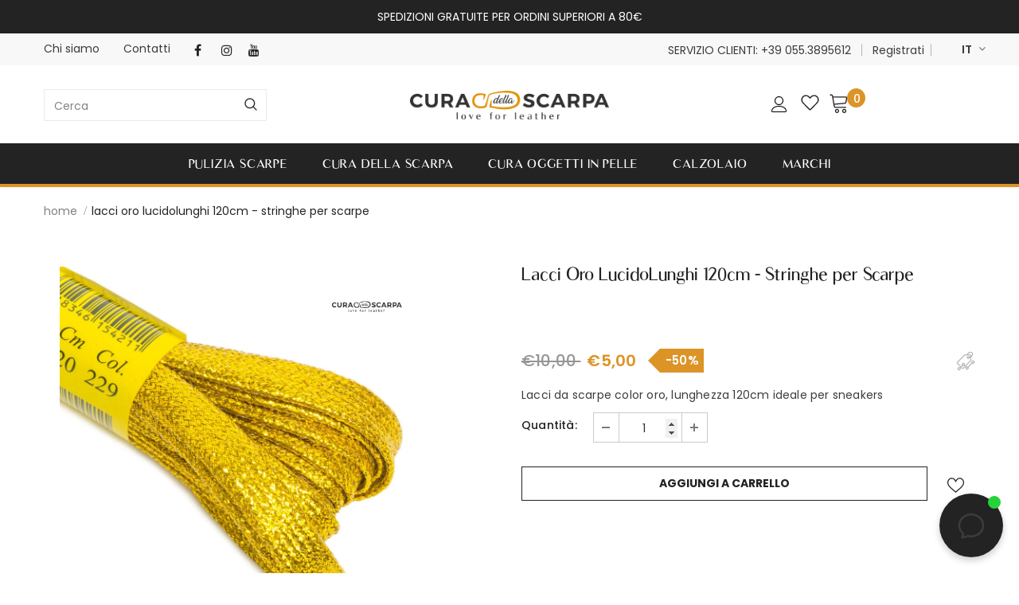

--- FILE ---
content_type: text/css
request_url: https://cdn.shopify.com/extensions/392f53ea-479d-4844-be1d-c6a05347719a/focal-countdown-timer-builder-31/assets/countdown-timer-embed-block.min.css
body_size: 1266
content:
.focal-block-6,.focal-timer-2 .close-icon{--f-size:0px;--f-msize:0px;--f-gsize:var(--f-size)}.focal-block-2 .focal-timer-container,.focal-block-6{--f-timer-size:0px;--f-timer-msize:0px;--f-timer-gsize:var(--f-timer-size);--f-timer-digit-gwidth:var(--f-timer-digit-width)}.focal-timer{display:flex;justify-content:center;align-items:center}.focal-timer a,a.focal-block-4,a.focal-timer{text-decoration:none;cursor:pointer}.focal-timer-body{height:max-content;font-family:inherit;width:100%;line-height:1.4}.focal-padding{--f-pad:0px;padding:var(--f-pad)}.focal-layout{--f-layout-type:row;--f-col-gap:0px;--f-row-gap:0px;--f-align-items:center;--f-justify-content:center;--f-wrap:wrap;gap:var(--f-row-gap) var(--f-col-gap);flex-direction:var(--f-layout-type);display:flex;flex-wrap:var(--f-wrap);align-items:var(--f-align-items);justify-content:var(--f-justify-content)}.focal-background{--f-bg:initial;background:var(--f-bg)}.focal-margin{--f-mar:0px;margin:var(--f-mar)}.focal-border{--f-bor-width:0px;--f-bor-style:solid;--f-bor-col:transparent;--f-bor-rad:0px;border:var(--f-bor-width) var(--f-bor-style) var(--f-bor-col);border-radius:var(--f-bor-rad)}.focal-typography{--f-color:transparent;--f-size:0px;--f-msize:0px;--f-weight:400;color:var(--f-color);font-size:var(--f-size);font-weight:var(--f-weight)}.focal-timer-1-body{justify-content:center}.focal-timer-2 .close-icon{--f-color:transparent;position:absolute;right:12px;padding:2px;cursor:pointer}.focal-timer-2-body{border-left:none!important;border-right:none!important}.focal-timer-2-body.focal-top{border-top:none!important}.focal-timer-2-body.focal-bottom{border-bottom:none!important}.focal-timer-2 .close-icon>div{height:var(--f-gsize);width:var(--f-gsize);color:var(--f-color)}.focal-block-10>div::after,.focal-block-10>div::before,.focal-timer-style-4 .focal-digits-container::before{position:absolute;top:0;left:0;height:100%;content:""}.focal-timer-2-body,.focal-timer-4-body{flex:1;align-items:center;justify-content:center;flex-wrap:wrap}.focal-block-8.focal-spacer-auto,.focal-timer-3-body{flex:1}.focal-timer-4-body{white-space:pre-wrap}.focal-block{font-family:inherit;flex-wrap:wrap;line-height:inherit}.focal-block:empty{display:block}.focal-block-2 .focal-timer-container{--f-timer-color:transparent;--f-timer-weight:700;--f-label-size:0px;--f-label-msize:0px;--f-label-color:transparent;--f-sep-line-size:var(--f-timer-gsize);--f-sep-color:var(--f-timer-color);--f-font-size:calc((var(--f-timer-gsize) * 0.66) + (var(--f-label-gsize) * 0.33));--f-timer-digit-width:auto;--f-timer-digit-mwidth:auto;--f-label-gsize:var(--f-label-size);display:grid;font-variant-numeric:tabular-nums;grid-template-columns:1fr auto 1fr auto 1fr auto 1fr;line-height:1;font-weight:initial;margin:auto;width:max-content;column-gap:.125em;font-size:var(--f-font-size)}.focal-block-2 .focal-digit,.focal-separator{font-weight:var(--f-timer-weight);font-size:var(--f-timer-gsize)}.focal-block-2 .focal-timer-container.focal-separator-0{grid-template-columns:repeat(4,1fr);column-gap:.375em}.focal-block-2 .focal-timer-container.focal-separator-2{column-gap:.25em}.focal-separator{color:var(--f-sep-color)}.focal-block-2 .focal-digit{color:var(--f-timer-color);background:var(--f-digit-bg);border-radius:var(--f-digit-radius);border:var(--f-digit-border);min-width:var(--f-timer-digit-gwidth);max-width:var(--f-timer-digit-gwidth);text-align:center}.focal-separator-2 .focal-separator{display:block;background-color:currentColor;min-width:var(--f-sep-line-size);max-width:var(--f-sep-line-size)}.focal-block-2 .focal-category{display:grid;grid-template-rows:1fr auto;justify-items:center;row-gap:.12em;font-size:var(--f-font-size);background:var(--f-cat-bg);border:var(--f-cat-border);border-radius:var(--f-cat-radius)}.focal-block-2 .focal-digits-container{align-items:center;font-size:var(--f-timer-gsize);color:var(--f-timer-color);display:flex;background:var(--f-digits-bg);border:var(--f-digits-border);border-radius:var(--f-digits-radius)}.focal-block-2 .focal-digits-container>div{display:grid;grid-auto-flow:column;grid-auto-columns:1fr}.focal-block-2 .focal-label-container{display:flex;font-size:var(--f-label-gsize);color:var(--f-label-color);margin-bottom:calc(var(--f-label-gsize) * .25)}.focal-block-2 .focal-timer-style-1 .focal-digits-container{font-size:var(--f-timer-gsize);padding:.25em}.focal-block-2 .focal-timer-style-1 .focal-separator{padding:.25em 0;font-size:var(--f-timer-gsize)}.focal-block-2 .focal-timer-style-2 .focal-category{padding:.25em}.focal-block-2 .focal-timer-style-2 .focal-separator{padding:.25em 0}.focal-timer-style-3 .focal-digits-container>div{gap:.125em}.focal-timer-style-3 .focal-digit{padding:.125em}.focal-timer-style-4.focal-separator-1 .focal-separator{margin-bottom:calc(var(--f-label-gsize) + (var(--f-font-size) * .2));align-self:center}.focal-timer-style-4 .focal-category{row-gap:.2em}.focal-timer-style-4.focal-separator-0.focal-timer-container{column-gap:.75em}.focal-timer-style-4.focal-separator-1.focal-timer-container{column-gap:.375em}.focal-timer-style-4.focal-separator-2.focal-timer-container{column-gap:.5em}.focal-timer-style-4 .focal-digits-container{--f-radial-deg:0deg;background:var(--f-digits-bg);transform-style:preserve-3d;position:relative;aspect-ratio:1;border-radius:50%;align-items:center;justify-content:center;padding:.25em;margin:var(--f-radial-size)}.focal-timer-style-4 .focal-digits-container::before{width:100%;border-radius:50%;background-color:#fff;transform:translateZ(-1px)}.focal-timer-style-4 .focal-digits-container::after{transform:translateZ(-2px);content:"";position:absolute;height:calc(100% + var(--f-radial-size) + var(--f-radial-size));width:calc(100% + var(--f-radial-size) + var(--f-radial-size));top:calc(var(--f-radial-size) * -1);left:calc(var(--f-radial-size) * -1);border-radius:50%;background-image:conic-gradient(var(--f-radial-fg) var(--f-radial-deg),var(--f-radial-bg) 0deg)}.focal-block-10>div,.focal-layout-column>.focal-block-5,.focal-layout-column>.focal-block-8:not(.focal-spacer-auto){height:var(--f-size)}.focal-block-3,.focal-block-6 .focal-cart-timer-node{font-weight:700}.focal-block-4{cursor:pointer;text-align:center;white-space:nowrap}.focal-full-width{align-self:stretch;flex:1}.focal-block-5,.focal-block-8{--f-size:0px;align-self:stretch}.focal-layout-row>.focal-block-5,.focal-layout-row>.focal-block-8:not(.focal-spacer-auto){width:var(--f-size)}.focal-layout-hAlign-l>.focal-block-9{text-align:left}.focal-layout-hAlign-c>.focal-block-9{text-align:center}.focal-layout-hAlign-r>.focal-block-9{text-align:right}.focal-block-6{--f-discount-color:initial;--f-discount-size:0px;--f-discount-msize:0px;--f-discount-gsize:var(--f-discount-size);--f-discount-radius:0px;--f-discount-bg-color:initial;--f-timer-digit-width:0px;--f-timer-digit-mwidth:0px}.focal-block-6 .focal-cart-discount-node{font-weight:500;padding:.16em .28em;border-radius:var(--f-discount-radius)}.focal-block-6 .focal-cart-timer-node-digit{width:var(--f-timer-digit-gwidth);display:inline-block;text-align:center}.focal-block-10{width:100%}.focal-block-10>div{--f-transition:none;--f-color:transparent;--f-progress:100%;--f-duration:0s;--f-size:1px;--f-msize:1px;position:relative;background-color:#fff;border-radius:8px;display:block;overflow:hidden;width:100%;flex:1}.focal-block-10>div::after{width:100%;opacity:.1;background-color:var(--f-color)}.focal-block-10>div::before{width:var(--f-progress);background-color:var(--f-color)}.focal-block-10>div.focal-animation-start::before{width:0%;transition:width var(--f-duration) linear}@media only screen and (max-width:767px){.focal-typography{font-size:var(--f-msize)}.focal-block-2 .focal-timer-container{--f-timer-gsize:var(--f-timer-msize);--f-label-gsize:var(--f-label-msize)}.focal-block-2 .focal-digit,.focal-block-6{--f-timer-digit-gwidth:var(--f-timer-digit-mwidth)}.focal-timer-2 .close-icon{--f-gsize:var(--f-msize)}.focal-block-6>div{height:var(--f-msize)}}

--- FILE ---
content_type: application/javascript; charset=UTF-8
request_url: https://api.clerk.io/v2/config/load?payload=%7B%22mode%22%3A%22live%22%2C%22key%22%3A%22d7UhfYebGxjtqoMvmVMYjWwzhaG4RcdB%22%2C%22visitor%22%3A%22auto%22%2C%22_%22%3A29483447%7D&callback=__clerk_cb_0
body_size: 460
content:
__clerk_cb_0({"status":"ok","results":{"contents":{"cart-potrebbero-interessarti":{"api":"recommendations/complementary","template_id":286497,"args":{"labels":["Cart - Potrebbero interessarti"],"limit":12},"facets_data":{},"injection_data":{}},"cerca-cds":{"api":"search/predictive","template_id":286562,"args":{"filter":"(stock \u003e 0)","labels":["cerca cds"],"limit":8,"suggestions":6,"categories":6,"pages":6},"facets_data":{},"injection_data":{}},"collection-recommended-products":{"api":"recommendations/category/popular","template_id":286482,"args":{"labels":["Collection Recommended products"],"limit":8,"suggestions":6,"categories":6,"pages":6},"facets_data":{},"injection_data":{}},"home-recomended":{"api":"recommendations/popular","template_id":286522,"args":{"filter":"(stock \u003e 0)","labels":["Home recomended"],"limit":16},"facets_data":{},"injection_data":{}},"product-page-related":{"api":"recommendations/complementary","template_id":286497,"args":{"labels":["Product Page Related"],"limit":16},"facets_data":{},"injection_data":{}},"ultimi-prodotti-visti":{"api":"recommendations/visitor/history","template_id":286497,"args":{"labels":["Ultimi prodotti visti"],"limit":8},"facets_data":{},"injection_data":{}},"upsell-prodotto":{"api":"recommendations/substituting","template_id":286497,"args":{"labels":["Upsell prodotto"],"limit":8},"facets_data":{},"injection_data":{}}},"formatters":[],"store_settings":{"use_new_carousel":false,"observe_dom":false,"id_types":{"product":"int","sale":"int","category":"int","customer":"int"}}}});

--- FILE ---
content_type: text/javascript
request_url: https://curadellascarpa.it/cdn/shop/t/2/assets/edd_general_settings.js?v=115176830288050222751703579975
body_size: -261
content:
var edd_options={is_enabled:"1",cutoff_time:"11 : 00 AM",off_day:"Saturday,Sunday",message:"Expected Delivery Date {min_lead_days,1}  and {max_lead_days,3}.  ",msg_preview:{font_size:"16",text_transfrom:"capitalize",font_weight:"bold",font_style:"italic",text_align:"left",border:"rgb(232 232 232)",color:"rgb(15, 5, 5)",highlight_clr:"",background_clr:"rgb(243, 243, 243)",background_option:"color     ",background:""},date_format:"8",is_all_products:"1",display_on_other_page:"1",cutofftime_enable:"1",hide_default_message:"1",holidays:"[]",custom_date_format:"",date_option:"default",countdown_formate:"4",cart_msg_apperance:"date",custom_cart_label:"Consegna prevista  ",detail_page_class:"",is_rule_set_for_location:"0",trial_active:0,trial_end_date:null,allow_store:0,allow_store_end_date:"not_get",plan_info:{plan:"premium",is_active:1},edd_customer_option:[],store_id:"2884"},edd_customer_option=[],edd_is_install=1,edd_plan_info={plan:"premium",is_active:1},edd_random_string="0sg4V",check_edd_data_from_liquid="1";
//# sourceMappingURL=/cdn/shop/t/2/assets/edd_general_settings.js.map?v=115176830288050222751703579975


--- FILE ---
content_type: text/javascript
request_url: https://cdn.shopify.com/extensions/392f53ea-479d-4844-be1d-c6a05347719a/focal-countdown-timer-builder-31/assets/countdown-timer-embed-block.min.js
body_size: 7292
content:
const obj={};!function(){function e(){return window.innerWidth<=767}function t(e=0){return`${e||0}px`}function r(e){return`focal-timer-${e.id}`}function i(e=0,r=document.body){r=function e(t){let r=t.getBoundingClientRect();if(r.height&&r.width)return t;let i=t.parentElement;return i?e(i):t}(r);let i=document.createElement("div");i.style.position="relative",i.style.display="block",i.style.opacity="0";let s=document.createElement("div");s.style.position="absolute",s.style.display="flex",i.append(s);let n=[0,1,2,3,4,5,6,7,8,9].map(r=>{let i=document.createElement("div");return i.innerText=`${r}`,i.style.fontSize=t(e),s.append(i),i});r.append(s);let a=Date.now();return new Promise((e,t)=>{let r=()=>{setTimeout(()=>{let i=Math.max(...n.map(e=>e.getBoundingClientRect().width));i?(s.remove(),e(i)):Date.now()-a>2e3?t("Failed to get max digit size"):r()},100)};r()})}function s(e={t:0,r:0,b:0,l:0}){return`${t(e.t)} ${t(e.r)} ${t(e.b)} ${t(e.l)}`}let n={2:{name:"Timer",supportedStyles:{background:!0,border:!0,margin:!0,padding:!0}},4:{name:"Button",supportedStyles:{background:!0,border:!0,margin:!0,padding:!0,typography:!0}},5:{name:"Divider",supportedStyles:{margin:!0}},6:{name:"Text",supportedStyles:{}},7:{name:"Layout",supportedStyles:{background:!0,border:!0,margin:!0,layout:!0,padding:!0}},8:{name:"Spacer",supportedStyles:{}},9:{name:"Text",supportedStyles:{background:!0,border:!0,margin:!0,padding:!0,typography:!0}},10:{name:"Progress bar",supportedStyles:{margin:!0}}},a=function(){try{return window.Shopify.theme.theme_store_id}catch{}}();window.Focal||(window.Focal={});class o{static applyPadding(e,t={}){e.classList.add("focal-padding"),e.style.setProperty("--f-pad",s(t))}static applyMargin(e,t={}){e.classList.add("focal-margin"),e.style.setProperty("--f-mar",s(t))}static applyBorder(e,r={}){e.classList.add("focal-border"),r.width&&e.style.setProperty("--f-bor-width",t(r.width)),r.style&&e.style.setProperty("--f-bor-style",r.style),r.color&&e.style.setProperty("--f-bor-col",r.color),r.radius&&e.style.setProperty("--f-bor-rad",t(r.radius))}static applyBackground(e,t={}){e.classList.add("focal-background");let r=o.getBackground(t);r&&e.style.setProperty("--f-bg",r)}static getBackground(e={}){if(e.color)return e.color;if(e.gradient){let{angle:t,start:r,stop:i}=e.gradient;return`linear-gradient(${t}deg, ${r}, ${i})`}}static getBorder(e={}){return`${e.width||0}px ${e.style||"solid"} ${e.color||"transparent"}`}static applyLayout(e,r={}){e.classList.add("focal-layout"),e.classList.add(`focal-layout-${r.type||"row"}`),r.type&&e.style.setProperty("--f-layout-type",r.type);let{row:i,column:s}=r.gap||{};s&&e.style.setProperty("--f-col-gap",t(s)),i&&e.style.setProperty("--f-row-gap",t(i));let n=r.type||"row",a="row"==n;a&&r.wrapDisabled&&e.style.setProperty("--f-wrap","nowrap");let{h:l,v:d}=r.align||{},c=o.layoutAlignToFlexAlign(d),p=o.layoutAlignToFlexAlign(l);e.classList.add(`focal-layout-hAlign-${l||"c"}`),e.classList.add(`focal-layout-vAlign-${l||"c"}`),e.style.setProperty("--f-align-items",a?c:p),e.style.setProperty("--f-justify-content",a?p:c),r.fullWidth&&e.classList.add("focal-full-width")}static layoutAlignToFlexAlign(e="c"){return"c"==e?"center":"l"==e||"t"==e?"flex-start":"flex-end"}static applyTypography(e,r={}){e.classList.add("focal-typography");let{color:i,size:s,weight:n,msize:a}=r;i&&e.style.setProperty("--f-color",i),e.style.setProperty("--f-size",t(s)),e.style.setProperty("--f-msize",t(void 0==a?s:a)),n&&e.style.setProperty("--f-weight",n)}}class l{#a=0;#b=0;#c=Date.now();#d=Date.now();time={days:0,hours:0,minutes:0,seconds:0};onTickListeners=[];onEndListeners=[];constructor(e){this.onTickListeners=[],this.#c=e.startTime,this.#d=e.endTime,this.#a=this.#e()}start(){this.#b||(this.#f(),this.#b=setInterval(()=>this.#f(),1e3))}stop(){this.#g()}addOnTickListener(e=(e={days:0,hours:0,minutes:0,seconds:0})=>{}){this.onTickListeners.push(e)}addOnEndListener(e=()=>{}){this.onEndListeners.push(e)}#g(){this.#b&&(clearInterval(this.#b),this.#b=0)}#f(){this.#a=this.#e(),this.#a<=0&&(this.#g(),this.onEndListeners.forEach(e=>e())),this.#h();let{days:d,hours:c,minutes:p,seconds:h}=this.time,u={days:d,hours:c,minutes:p,seconds:h};this.onTickListeners.forEach(e=>e(u))}#e(){let m=Math.floor((this.#d-Date.now())/1e3);return m<0&&(m=0),m}#h(){let y=this.time,f=this.#a;f<0||(y.days=Math.floor(f/86400),f-=86400*y.days,y.hours=Math.floor(f/3600),f-=3600*y.hours,y.minutes=Math.floor(f/60),f-=60*y.minutes,y.seconds=f)}getFullDuration(){return(this.#d-this.#c||0)/1e3}getDuration(){return this.#a}}class g{constructor(e,t,r,i="div"){if(this.block=e,this.styles=t,this.timer=r,e.hidden){this.node=null;return}this.node=document.createElement(i),this.node.classList.add("focal-block",`focal-block-${e.type}`)}renderStyles(){if(!this.node)return;let e=this.block,t=this.styles;this.timer;let r=n[e.type],i=r.supportedStyles,{background:s={},border:a={},margin:l={},padding:d={},layout:c={},typography:p={}}=e.style||{};i.padding&&!d.isDefault&&o.applyPadding(this.node,d),i.margin&&!l.isDefault&&o.applyMargin(this.node,l),i.border&&!a.isDefault&&o.applyBorder(this.node,a),i.background&&!s.isDefault&&o.applyBackground(this.node,s),i.layout&&o.applyLayout(this.node,c),i.typography&&!(void 0==p.isDefault||p.isDefault)?(p.font&&(this.node.style.fontFamily=p.font),o.applyTypography(this.node,p)):t.typography?.font&&(this.node.style.fontFamily=t.typography.font)}remove(){this.node?.remove()}static getBlock(e){switch(e){case"2":return $;case"4":return R;case"5":return O;case"6":return I;case"7":return j;case"8":return M;case"9":return V;case"10":return N}}}class $ extends g{constructor(e,t,r,i,s){if(super(e,t,r),!this.node)return;this.tickingTimer=i,this.timerObj=s,i.addOnTickListener(e=>{d.update(e.days),c.update(e.hours),p.update(e.minutes),h.update(e.seconds)});let n=this.tickingTimer.time,{separator:a,style:o}=e.data||{},l=document.createElement("div");l.classList.add("focal-timer-container"),l.classList.add(`focal-timer-style-${o||"0"}`),l.classList.add(`focal-separator-${a||"1"}`),this.timerContainer=l;let d=this.#i({maxData:100,label:e.data?.labels?.display?.days,data:n.days}),c=this.#i({maxData:24,label:e.data?.labels?.display?.hours,data:n.hours}),p=this.#i({maxData:60,label:e.data?.labels?.display?.minutes,data:n.minutes}),h=this.#i({maxData:60,label:e.data?.labels?.display?.seconds,data:n.seconds});if("0"==a)l.append(d.component,c.component,p.component,h.component);else{let u="2"==a?"":":",m=this.#j(u),y=this.#j(u),f=this.#j(u);l.append(d.component,m,c.component,y,p.component,f,h.component)}this.tickingTimer.start(),this.node.append(l),this.renderStyles()}remove(){this.tickingTimer?.stop(),super.remove()}#j(T=":"){let b=document.createElement("div");return b.classList.add("focal-separator"),b.innerText=T,b}#i({data:k=0,label:w="",minDigits:E=2,maxData:v}){let _=document.createElement("div");_.classList.add("focal-category");let x=document.createElement("div");x.classList.add("focal-digits-container"),_.append(x);let P=document.createElement("div");if(x.append(P),w){let L=document.createElement("div");L.classList.add("focal-label-container"),L.innerText=w,_.append(L)}let D=(e=0)=>{let t=`${e}`;return t.length<E&&(t=`${"0".repeat(E-t.length)}${t}`),t},S=D(k),B=[];for(let C=0;C<S.length;C++){let z=S[C],A=document.createElement("div");A.classList.add("focal-digit"),A.innerText=z,B.push(A),P.append(A)}let F=(e=0)=>{let t=D(e);if(t.length>B.length){let r=t.length-B.length;for(let i=0;i<r;i++){let s=t[B.length],n=document.createElement("div");n.classList.add("focal-digit"),n.innerText=s,B.push(n),P.append(n)}}else if(t.length<B.length){let a=B.length-t.length;for(let o=0;o<a;o++){let l=B.pop();l&&l.remove()}}B.forEach((e,r)=>{t[r]&&(e.innerText=t[r])}),this.block.data?.style=="4"&&x.style.setProperty("--f-radial-deg",`${Math.ceil(e%v/v*360)}deg`)};return this.block.data?.style=="4"&&x.style.setProperty("--f-radial-deg",`${Math.ceil(k%v/v*360)}deg`),{component:_,update:F}}renderStyles(){if(!this.node||(this.node.style.overflow="hidden",!this.node?.firstElementChild))return;let e=this.timerContainer.style,{timer:r={},label:s={}}=this?.styles?.timerBlock||{},n=(void 0==r.msize?r.size:r.msize)||0;e.setProperty("--f-label-size",t(s.size)),e.setProperty("--f-label-msize",t(void 0==s.msize?s.size:s.msize)),e.setProperty("--f-label-color",s.color),e.setProperty("--f-timer-size",t(r.size)),e.setProperty("--f-timer-msize",t(n)),e.setProperty("--f-timer-color",r.color),e.setProperty("--f-timer-weight",r.weight||"700");let{separatorData:a={},style:l,styleData:d={}}=this.block.data||{};if(e.setProperty("--f-sep-color",a.color||r.color),e.setProperty("--f-sep-line-size",t(a.size||1)),"1"==l||"2"==l||"3"==l){let{background:c={},border:p={}}=d||{},h="1"==l?"digits":"2"==l?"cat":"digit";e.setProperty(`--f-${h}-bg`,o.getBackground(c)),e.setProperty(`--f-${h}-border`,o.getBorder(p)),e.setProperty(`--f-${h}-radius`,t(p.radius))}else if("4"==l){let{background:u={},radial:m={}}=d||{};e.setProperty("--f-digits-bg",o.getBackground(u)),e.setProperty("--f-radial-size",t(m?.size));let{color:y}=m;if(y&&"#"==y[0]&&function e(t){let r=new Option().style;return r.color=t,Boolean(r.color)}(y)){let{red:f,green:g,blue:$}=function e(t){if(4===t.length){let r=(e,r)=>t.slice(e,r).repeat(2);return{red:parseInt(r(1,2),16),green:parseInt(r(2,3),16),blue:parseInt(r(3,4),16)}}return{red:parseInt(t.slice(1,3),16),green:parseInt(t.slice(3,5),16),blue:parseInt(t.slice(5,7),16)}}(y);e.setProperty("--f-radial-fg",y),e.setProperty("--f-radial-bg",`rgba(${f}, ${g}, ${$}, 0.15)`)}}r.size&&(i(r.size,this.timerObj.container||document.body).then(r=>e.setProperty("--f-timer-digit-width",t(r))).catch(()=>{}),i(n,this.timerObj.container||document.body).then(r=>e.setProperty("--f-timer-digit-mwidth",t(r))).catch(()=>{})),super.renderStyles()}}class R extends g{constructor(e,t,r){if(super(e,t,r,e.data.link?"a":"div"),!this.node||!e.data)return;let{title:i,link:s}=e.data;s&&(this.node.href=s);let n=document.createElement("div");n.innerText=i,this.node.append(n),this.renderStyles()}renderStyles(){if(!this.node)return;let e=this.timer,t=this.block,{buttonBlock:r={}}=this.styles||{},{typography:i={},background:s={},padding:n={},border:a={}}=r,l={cursor:"pointer",textAlign:"center",whiteSpace:"nowrap"};(t.style?.typography?.isDefault===void 0||t.style.typography.isDefault)&&o.applyTypography(this.node,i),t.style?.background?.isDefault&&o.applyBackground(this.node,s),t.style?.padding?.isDefault&&o.applyPadding(this.node,n),t.style?.border?.isDefault&&o.applyBorder(this.node,a),t.data?.fullWidth?"2"===e.displayType||"4"===e.displayType?l.flex="1":l.width="100%":l.width="max-content",Object.keys(l).forEach(e=>this.node.style[e]=l[e]),super.renderStyles()}}class O extends g{constructor(e,t,r){if(super(e,t,r),!this.node)return;this.renderStyles()}renderStyles(){if(!this.node)return;let e=this.block;this.node.style.backgroundColor=e.data.color,this.node.style.setProperty("--f-size",t(e.data.size)),super.renderStyles()}}class I extends g{constructor(e,t,r,i,s){if(super(e,t,r),!this.node)return;this.tickingTimer=i,this.timerObj=s;let n=function(){let{text:t=""}=e.data||{},r=/{timer}|\[[^\[]*]*\]/g,i,s=[],n=0;for(;i=r.exec(t);){let{index:a}=i,o=t.slice(n,a);o.length&&s.push({type:"1",data:o});let l=i[0];"{"===l[0]?s.push({type:"2"}):s.push({type:"3",data:t.slice(a+1,a+l.length-1)}),n=a+l.length}let d=t.slice(n);return d.length&&s.push({type:"1",data:d}),s}();n.forEach(e=>{let t;"3"==e.type?t=this.DiscountCodeNode(e.data):"2"==e.type?t=this.TimerNode():"1"==e.type&&(t=this.TextNode(e.data)),t&&this.node.append(t)}),this.tickingTimer.start(),this.renderStyles()}renderStyles(){if(super.renderStyles(),!this.node)return;let{text:e,timer:r={}}=this.styles?.cartTimer||{};r.size&&(i(r.size,this.timerObj.container||document.body).then(e=>this.node.style.setProperty("--f-timer-digit-width",t(e))).catch(()=>{}),i(void 0==r.msize?r.size:r.msize,this.timerObj.container||document.body).then(e=>this.node.style.setProperty("--f-timer-digit-mwidth",t(e))).catch(()=>{})),this.node.style.setProperty("--f-discount-radius",t(.5*(this.styles.border?.radius||0))),o.applyTypography(this.node,e)}remove(){this.tickingTimer.stop(),super.remove()}TextNode(e=""){let t=document.createElement("span");return t.innerText=e,t}DiscountCodeNode(e=""){let t=document.createElement("span");t.classList.add("focal-cart-discount-node");let r=this.styles.cartTimer?.discountCode||{};return o.applyTypography(t,r.typography),o.applyBackground(t,r.background),t.innerText=e,t}TimerNode(){let{component:e,days:t,hours:r,minutes:i,seconds:s}=this.TimerNodeContent(this.tickingTimer.time);return this.tickingTimer.addOnTickListener(e=>{t?.update(e.days),r?.update(e.hours),i?.update(e.minutes),s?.update(e.seconds)}),o.applyTypography(e,this.styles.cartTimer?.timer),e.classList.add("focal-cart-timer-node"),e}TimerNodeContent({time:e={days:0,hours:0,minutes:0,seconds:0}}){let t=this.DigitsComponent({number:e.days,separatorEnabled:!0}),r=this.DigitsComponent({number:e.hours,separatorEnabled:!0}),i=this.DigitsComponent({number:e.minutes,forcedRender:!0,separatorEnabled:!0}),s=this.DigitsComponent({number:e.seconds,forcedRender:!0}),n=document.createElement("span"),a=0,o=document.createElement("span");o.innerText=":";let l=e=>{a>0&&n.append(o),n.append(e),a++};return t?.component&&l(t.component),r?.component&&l(r.component),i?.component&&l(i.component),s?.component&&l(s.component),{days:t,hours:r,minutes:i,seconds:s,component:n}}DigitsComponent({number:e=0,separatorEnabled:t=!1,forcedRender:r=!1}={}){if(!r&&e<=0)return null;let i=document.createElement("span"),s=this.DigitComponent("0"),n=this.DigitComponent("0");i.append(s),i.append(n);let a=(e=0)=>{let t=`${e}`,r=2-t.length;r<0&&(r=0),t=`${"0".repeat(r)}${t}`,s.innerText=t[0],n.innerText=t[1]};return a(e),{component:i,update:a}}DigitComponent(e="0"){let t=document.createElement("span");return t.classList.add("focal-cart-timer-node-digit"),t.innerText=e,t}}class j extends g{constructor(e,t,r){if(super(e,t,r),!this.node)return;this.renderStyles()}renderStyles(){super.renderStyles()}}class M extends g{constructor(e,t,r){if(super(e,t,r),!this.node)return;this.renderStyles()}renderStyles(){if(!this.node)return;let{size:e=0,auto:r=!1}=this.block?.data||{};r?this.node.classList.add("focal-spacer-auto"):this.node.style.setProperty("--f-size",t(e)),super.renderStyles()}}class V extends g{constructor(e,t,r){if(super(e,t,r),!this.node)return;this.node.innerText=e.data.text,this.renderStyles()}}class N extends g{constructor(e,r,i,s,n){if(super(e,r,i),!this.node)return;try{let a=document.createElement("div");a.style.setProperty("--f-progress",`${s.getDuration()/s.getFullDuration()*100}%`),a.style.setProperty("--f-duration",`${this.getDurationTillEnd(s.time)}s`),this.node.append(a);let{size:o=1,color:l="transparent",msize:d}=this.block.data||{};a.style.setProperty("--f-color",l),a.style.setProperty("--f-size",t(o)),a.style.setProperty("--f-msize",t(d||o)),setTimeout(()=>{a&&a.classList.add("focal-animation-start")},1e3)}catch(c){}this.renderStyles()}getDurationTillEnd(e){let{days:t,hours:r,minutes:i,seconds:s}=e;return s+60*i+3600*r+86400*t}}class H{startTime=0;endTime=0;constructor(e={}){this.timer=e}getStartEndTime(){return{startTime:0,endTime:0}}getFullDuration(){return 0}static getTimerType(e=""){switch(e){case"1":return U;case"2":return W;case"3":return q}}}class U extends H{constructor(e={}){super(e);let{startTime:t,endTime:r}=this.getStartEndTime();this.startTime=t,this.endTime=r}getStartEndTime(){let e=Date.now(),{start:t,end:r,defaultStart:i}=this.timer.schedule||{},s={startTime:0,endTime:0};return t?s.startTime=t.getTime():i?s.startTime=i.getTime():this.timer.updatedAt?s.startTime=this.timer.updatedAt.getTime():s.startTime=e,s.endTime=r?.getTime()||e,s}}class W extends H{constructor(e={}){super(e);let{startTime:t,endTime:r}=this.getStartEndTime();this.startTime=t,this.endTime=r}getStartEndTime(){let e=this.timer,t=r(e),i=localStorage.getItem(t),s=Date.now();if(i){let[n,a]=i.split(","),o=1e3*(e?.data?.duration||0);isNaN(n=parseInt(n))&&(n=s),isNaN(a=parseInt(a))&&(a=n+o),(a-n!=o||s-a>864e5)&&(a=(n=s)+o);let l=`${n},${a}`;return i!=l&&localStorage.setItem(t,l),{startTime:n,endTime:a}}{let d=s,c=d+1e3*(e?.data?.duration||0);return localStorage.setItem(t,`${d},${c}`),{startTime:d,endTime:c}}}}class q extends H{constructor(e={}){super(e);let{startTime:t,endTime:r}=this.getStartEndTime();this.startTime=t,this.endTime=r}getStartEndTime(){let e=this.timer,{days:t,time:r}=e.data?.daily||{},i=new Date,s=Date.now(),n={startTime:s,endTime:s};if(t&&r&&t.includes(i.getUTCDay())){let a=i.getUTCHours(),o=i.getUTCMinutes();i.setMinutes(i.getMinutes()-i.getTimezoneOffset());let l=3600*a+60*o+i.getUTCSeconds();if(l>=r.start&&l<r.end){let d=r.end-l;d>0&&(n.endTime=s+1e3*d,n.startTime=s-(l-r.start)*1e3)}}return n}}class Q{canRender=!0;constructor(e,t={}){let{container:r=null,canRender:i=!0,as:s="div"}=t;if(this.completeTimer=e,this.renderedBlocks={},this.canRender=i,!i)return;let{timer:n,blocks:a,blocksOrder:d,styles:c}=e;if(!(n&&a&&d&&c))return;let p=H.getTimerType(n.type);if(!p)return this.canRender=!1;let h=new p(n);if(h.endTime<=Date.now()||h.endTime<=h.startTime||e.timer?.placement?.position?.custom&&!r)return this.canRender=!1;let u=new l(h);this.tickingTimer=u,this.container=r,this.node=document.createElement("div"),this.node.classList.add("focal-timer",`focal-timer-${n.displayType}`),this.body=document.createElement(s),this.body.classList.add("focal-timer-body",`focal-timer-${n.displayType}-body`),this.node.append(this.body);let{background:m={},border:y={},padding:f={},margin:$={},layout:T={}}=c;o.applyBackground(this.body,m),o.applyBorder(this.body,y),o.applyPadding(this.body,f),o.applyMargin(this.body,$),o.applyLayout(this.body,T);let b=this.renderedBlocks;Object.keys(a).forEach(e=>{let t=a[e],r=g.getBlock(t.type);r&&(b[e]=new r(t,c,n,u,this))}),d.root.forEach(e=>{let t=b[e];t?.node&&this.body.append(t.node)}),Object.keys(d.children).forEach(e=>{let t=b[e];t?.node&&d.children[e].forEach(e=>{let r=b[e];r?.node&&t.node.append(r.node)})}),1==n.endAction&&u.addOnEndListener(()=>this.remove())}render(){this.canRender&&this.tickingTimer.start()}remove(){this.tickingTimer?.stop(),this.node?.remove(),Object.keys(this.renderedBlocks).forEach(e=>{this.renderedBlocks[e]?.remove()})}static getTimer(e,t){try{switch(e.timer.displayType){case"1":return new G(e,t);case"2":return new J(e,t);case"3":return new K(e,t);case"4":return new X(e,t)}}catch{}}}class G extends Q{static paymentBtnContainer=void 0;constructor(e,t){super(e,{container:t})}static getPaymentBtnContainer(){let{atcBtn:e,buyBtn:t}=(()=>{let e=document.querySelectorAll("button"),t,r=document.querySelector('div[data-shopify="payment-button"]');for(let i=0;i<e.length;i++){let s=e[i],n=s.getBoundingClientRect(),a=s.innerText.trim().toLowerCase();if(!t&&n.height>20&&n.width>40&&(a.includes("add to cart")||a.includes("sold")&&a.includes("out")||a.includes("pre")&&a.includes("order")||a.includes("add to bag")||"add"==s.name&&"submit"==s.type)&&(t=s),t)break}return{atcBtn:t,buyBtn:r}})();if(!e)return;let r=e=>{let i=e.getBoundingClientRect(),s=e.parentElement;if(!s)return;let n=s.getBoundingClientRect();return t?(n.height>i.height||n.width>i.width)&&s.contains(t)?s:r(s):s},i=r(e);if(!i)return;let s=e.getBoundingClientRect(),n=t?.getBoundingClientRect(),a=0;a=n&&n.y!=s.y?Math.abs(n.y-s.y)+s.height:s.height,a*=1.5;let o=(e,t)=>{let r=e.getBoundingClientRect();if(r.height>=a)return t;let i=e.parentElement;if(i)return o(i,e)};return o(i,i)}render(){if(super.render(),!this.canRender)return;if(this.container){Array.from(this.container.children).forEach(e=>e.remove()),this.container.append(this.node);return}let e=this.completeTimer?.timer?.placement?.position;if(e&&e.buyButtons){G.paymentBtnContainer||(G.paymentBtnContainer=G.getPaymentBtnContainer());let t=G.paymentBtnContainer;t&&("above"===e.buyButtons?t.insertAdjacentElement("beforebegin",this.node):"below"===e.buyButtons&&t.insertAdjacentElement("afterend",this.node))}}}class J extends Q{constructor(e,r){let{closeIcon:i,link:s}=e?.timer?.data||{};if(super(e,{container:r,as:s?"a":void 0}),!(this.node&&this.body&&this.canRender))return;let n=`focal-timer-${e.timer.id}-config`,a=localStorage.getItem(n),o=Date.now(),l=function(){try{let e={updatedAt:Date.now(),hidden:!1},t=JSON.parse(a);return t.updatedAt&&"number"==typeof t.updatedAt&&(e.updatedAt=t.updatedAt),void 0!=t.hidden&&(e.hidden=Boolean(t.hidden)),e}catch{return{updatedAt:Date.now(),hidden:!1}}}();if(o-l.updatedAt>864e5&&(l.updatedAt=o,l.hidden=!1),localStorage.setItem(n,JSON.stringify(l)),l.hidden)return this.canRender=!1;if(this.body.classList.add(`focal-${e?.timer?.placement?.position?.bottom?"bottom":"top"}`),s){let d=this.body;d.href=s}if(!i?.enabled)return;let c=document.createElement("div");c.classList.add("close-icon"),this.node.append(c);let{closeIcon:p={}}=this.completeTimer.styles||{};c.style.setProperty("--f-size",t(p.size)),c.style.setProperty("--f-msize",t(void 0==p.msize?p.size:p.msize)),p.color&&c.style.setProperty("--f-color",p.color),c.addEventListener("click",()=>{localStorage.setItem(n,JSON.stringify({hidden:!0,updatedAt:Date.now()})),this.remove()});let h=document.createElement("div");h.innerHTML='<svg xmlns="http://www.w3.org/2000/svg" viewBox="0 0 512 512"><path fill="none" stroke="currentColor" stroke-linecap="round" stroke-linejoin="round" stroke-width="32" d="M368 368L144 144M368 144L144 368"/></svg>',c.append(h)}render(){if(super.render(),!this.canRender||!this.node)return;let e=this.completeTimer?.timer?.placement?.position;if(!e)return;e.sticky&&(this.node.style.position="sticky",e.bottom?this.node.style.bottom="0px":this.node.style.top="0px",this.node.style.zIndex="9999"),1567==a&&(this.node.style.zIndex="999");let t=document.body;t[e.bottom?"append":"prepend"](this.node)}}class K extends Q{constructor(e,t){super(e,{container:t})}render(){if(super.render(),this.canRender&&this.container){Array.from(this.container.children).forEach(e=>e.remove()),this.container.append(this.node);return}}}class X extends Q{constructor(e,t){let i=!0,s=r(e.timer);window.Focal?.initialCart?.isEmpty?(localStorage.removeItem(s),i=!1):localStorage.getItem(s),super(e,{container:t,canRender:i})}render(){if(super.render(),this.canRender&&this.container){Array.from(this.container.children).forEach(e=>e.remove()),this.container.append(this.node);return}}}let Y=[],Z={},ee=function(){let e=[],{displayTypes:t={}}=window.Focal.timers||{};return Object.keys(t).forEach(r=>{let i=t[r];i&&i.forEach(t=>{en(t.timer),e.push({completeTimer:t})})}),e}();Array.from(document.querySelectorAll("div[id^=focal-timer-block-]")).forEach(e=>{let t=e.id.slice(18);for(let r of ee)if(r.completeTimer.timer.id==t){if(r.container)return;r.container=e;return}let i={id:t,container:e};Y.push(i),Z[t]=i});let et=new class e{totalRenderedTimers=0;renderedTimers=[];timersToValidate=[];timers=[];#k=!1;static timerDisplayTypes={1:"product",2:"announcement",3:"landingPage",4:"cart"};constructor(e=[]){this.totalRenderedTimers=0,this.pageTimers={product:void 0,announcement:{top:void 0,bottom:void 0},landingPage:[],cart:void 0},e.forEach(e=>{try{let{timer:t}=e?.completeTimer||{};if(!t)return;let{geotargeting:r={}}=e?.completeTimer?.timer?.placement||{};if(!r.all&&r.selection){r.selection.length&&this.timersToValidate.push({stateTimer:e,timer:{id:t.id,targetedCountries:r.selection}});return}}catch{}this.addTimer(e)})}render(){this.#k||(this.#k=!0,this.timers.forEach(e=>{this.#l(e)}))}#l(t){let{completeTimer:r,container:i}=t;if(!r||!this.renderedTimers.every(e=>t!==e))return;let{blocks:s,styles:n}=r;Object.entries(s).forEach(([,e])=>{if("1"==e.type){e.type="9";let{style:t}=e,{size:r,color:i}=n.textBlock||{};e.style={...e.style,typography:{...t?.typography,isDefault:!1,size:r,color:i}}}else if("3"==e.type){e.type="9";let{style:s}=e,{size:a,color:o}=n.headingBlock||{};e.style={...s,typography:{...s?.typography,isDefault:!1,size:a,color:o,weight:"700"}}}else if("4"==e.type){let{background:l,border:d,padding:c,typography:p}=n.buttonBlock||{},h=e,{style:u}=h,m={...u};u.background?.isDefault&&(m.background={...l,isDefault:!1}),u.border?.isDefault&&(m.border={...d,isDefault:!1}),u.padding?.isDefault&&(m.padding={...c,isDefault:!1}),u.typography?.isDefault&&(m.typography={...p,isDefault:!1}),h.style=m}});let{displayType:a}=r.timer;if("1"==a){if(this.pageTimers.product)return}else if("2"==a){let{top:o,bottom:l}=this.pageTimers.announcement;if(o||l)return}else if("4"==a&&this.pageTimers.cart)return;let d=Q.getTimer(r,i);d&&d.canRender&&("1"==a?this.pageTimers.product=t:"2"==a?this.pageTimers.announcement.top=t:"3"==a?this.pageTimers.landingPage.push(t):"4"==a&&(this.pageTimers.cart=t),d.canRender&&(this.totalRenderedTimers+=1,this.renderedTimers.push(t),d.render()))}containsTimer(e){return!!e&&!this.timers.every(({completeTimer:t})=>t?.timer?.id!==e)}addTimer(e){e&&!this.containsTimer(e.completeTimer.timer.id)&&(this.timers.push(e),this.#k&&this.#l(e))}addValidatedTimer(e){let t=this.timersToValidate.indexOf(e);t>=0&&this.timersToValidate.splice(t,1),this.addTimer(e.stateTimer)}}(ee);window.Focal.appState=et,et.render();let er="apps/focal-countdown-timer-builder";async function ei(){if(!window.Focal.embedBlockLoaded)return;let e={},t=!1,r=et?.totalRenderedTimers||0;if(r&&window.Focal?.subscriptionPlanId!="3"&&(e.views=r,t=!0),et.timersToValidate.length&&(e.timersToValidate=et.timersToValidate.map(({timer:e})=>e),t=!0),t&&window.Focal.shouldUpdateDate&&(e.updateDate=!0),t)try{let i=await fetch(`/${er}/page-load`,{method:"POST",headers:{"Content-Type":"application/json"},body:JSON.stringify(e)});if(200==i.status){let s=await i.json(),n=s.validatedTimers;if(!n)return;n.forEach(e=>{for(let t of et.timersToValidate){let{id:r}=t.stateTimer?.completeTimer?.timer||{};if(r==e)return et.addValidatedTimer(t)}})}}catch{}}async function es(){if(window.Focal.embedBlockLoaded&&!(window.Focal.shouldQueryTimers&&window.Focal.pageData))return;let e={customPosTimers:Y.map(({id:e})=>e)};if(window.Focal.embedBlockLoaded)e.page=window.Focal.pageData;else{let t,r=location.pathname;"/"==r?t="index":r.startsWith("/products/")?t="product":"/collections"==r||"/collections/"==r?t="list-collections":r.startsWith("/collections/")?t="collection":"/cart"==r||"/cart/"==r?t="cart":("/password"==r||"/password/"==r)&&(t="password"),e.page={pageType:t,path:r,data:{},designMode:!1};let i=window.ShopifyAnalytics?.meta?.page?.resourceId;if("collection"==t)e.page.data.collection={id:i};else if("product"==t){if(!i)return;e.page.data.product={id:i}}}try{let s=await fetch(`/${er}/get-timers`,{method:"POST",headers:{"Content-Type":"application/json"},body:JSON.stringify(e)});if(s.status=200,s.headers.get("Content-Type")?.toLowerCase().includes("text/html")){let n=await s.text();!function e(t=""){let r=new DOMParser,i=r.parseFromString(t,"text/html"),s=i.getElementById("focal.countdownTimer.response.entry"),n=[];Array.from(s.children).forEach(e=>{let t={timer:{},styles:{},blocks:{},blocksOrder:{root:[],children:{}}},r={completeTimer:t};n.push(r),Array.from(e.children).forEach(e=>{let r=e.dataset.prop;if("blocksOrder"===r)try{t.blocksOrder=JSON.parse(e.innerHTML)}catch{}else if("styles"===r)try{t.styles=JSON.parse(e.innerHTML)}catch{}else if("timer"===r)try{t.timer=JSON.parse(e.innerHTML);let{schedule:i}=t.timer;i&&(i.start&&(i.start=new Date(i.start)),i.end&&(i.end=new Date(i.end)))}catch{}else"blocks"===r&&Array.from(e.children).forEach(e=>{try{let r=JSON.parse(e.innerHTML);t.blocks[r.id]=r}catch{}})});try{let i=t.timer;if(en(i),i.placement.position.custom){let{container:s}=Z[i.id]||{};s&&(r.container=s)}}catch{}}),window.Focal&&window.Focal.appState&&n.forEach(e=>window.Focal.appState.addTimer(e))}(n)}}catch{}}function en(e){if(!e)return;let{createdAt:t,schedule:r,updatedAt:i}=e;if(t&&(e.createdAt=new Date(t)),i&&(e.updatedAt=new Date(i)),r){let{start:s,end:n,defaultStart:a}=r;s&&(r.start=new Date(s)),n&&(r.end=new Date(n)),a&&(r.defaultStart=new Date(a))}}ei(),es(),window.Focal.scriptLoaded=!0}();